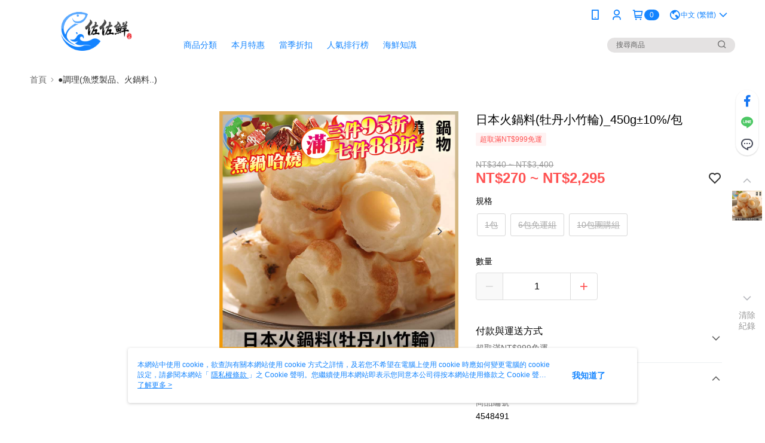

--- FILE ---
content_type: text/css
request_url: https://cms-static.cdn.91app.com/theme/1554/css/cmsTheme_59f2ac92-fa33-4d94-b247-94eaa029d9f3_1769062551180.css?v=020190828
body_size: 335
content:
.cms-badge{color:snow;background:#1384ff}.cms-header{background:#fff}.cms-nav{color:#1384ff}.cms-logo{background-image:url(https://cms-static.cdn.91app.com/images/original/1554/dc71577c-84c2-4a74-9afd-f4417bf20992-1536303944-tg5ugstn0y_desktop.png)}.cms-linkColor{color:#428bca !important}.cms-moneyColor{color:#ff5353 !important}.cms-discountMoneyColor{color:#ff5353 !important}.cms-primaryBtnBgColor{background-color:#ff5353 !important}.cms-primaryBtnTextColor{color:#fff !important}.cms-secondBtnBgColor{background-color:#fff !important}.cms-secondBtnTextColor{color:#ff5353 !important}.cms-secondBtnBorderColor{border-color:#ff5353 !important}.cms-primaryHeartBtnBgColor{color:#ff5353 !important}.cms-secondHeartBtnBgColor{color:#333 !important}.cms-generalTagBgColor{background-color:#fff2f2 !important}.cms-generalTagTextColor{color:#ff5353 !important}.cms-emphasisTagBgColor{background-color:#ff5353 !important}.cms-emphasisTagTextColor{color:#fff !important}.cms-keyWordTagTextColor{color:#666 !important}.cms-moneyBgColor{background-color:#ff5353 !important}.cms-moneyBorderColor{border-color:#ff5353 !important}.cms-moneyOutlineColor{outline-color:#ff5353 !important}#progressbar li.active:before{background-color:#ff5353 !important;border-color:#ff5353 !important}.cms-secondBtnBgColor:hover{background-color:#f7f7f7 !important}.cms-primaryBtnBgColor:hover{background-color:#f44 !important}.cms-primaryBtnBorderColor{border-color:#ff5353 !important}.cms-primaryQtyBtnTextColor{color:#ff5353 !important}.cms-tagBorderColor{border-color:#fff2f2 !important}.banner-discount-fee{color:#ff5353 !important}.banner-add-to-cart{border-color:#ff5353 !important;color:#ff5353 !important}.cms-main-color{background-color:#fff !important}.cms-sub-color{color:#1384ff !important}